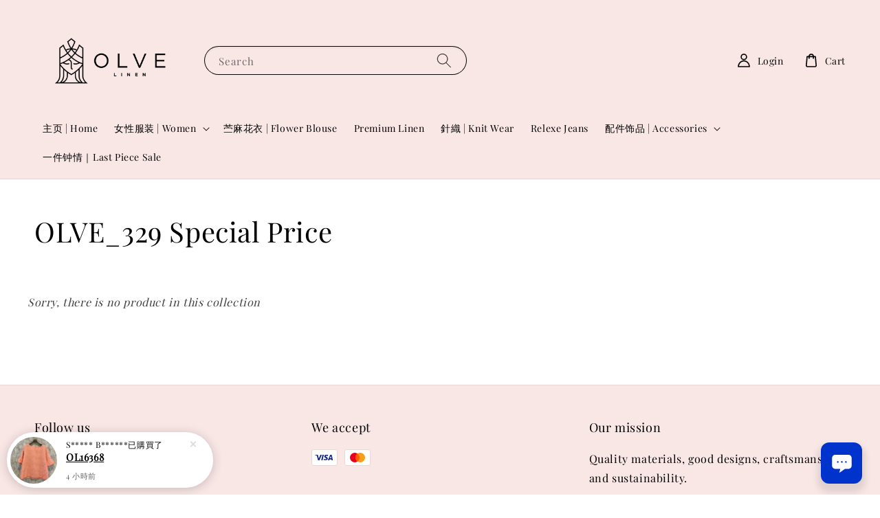

--- FILE ---
content_type: application/javascript; charset=UTF-8
request_url: https://apps.easystore.co/sales-pop/script.js?shop=tomskhoo.easy.co
body_size: 39745
content:

  $(document).ready(function() {
    console.log('Sales Pop script loaded');

    // Build CSS CDN
    (function(d, s, l) {
      var tag, ftag = d.getElementsByTagName(s)[0];
      var link = d.createElement(l);
      link.rel = 'stylesheet';
      link.type = 'text/css';
      link.href = 'https://apps.easystore.co/assets/css/sales-pop/main.css';
      ftag.parentNode.insertBefore(link, ftag);
    }(document, 'script', 'link'));

    var lang = 2;
    tt = {
      someone: 'Someone',
      purchased: ' just purchased ',
      time_ago: ' ago',
      people: ' people',
      viewing: ' are viewing ',
      viewing_this: ' are viewing this product.',
      quantity_left_1: 'Only ',
      quantity_left_2: ' items left',
      hurry_up: ', Hurry up!',
      last_24_hours_message: 'in last 24 hours',
      total: 'Total',
      times_added_to_cart: 'times added to cart',
      times_purchased: 'times purchased in order'

    };
    tt_time = ['year', 'month', 'day', 'hour', 'minute', 'second'];

    if (lang != 1) {
      // zh_TW
      tt = {
        someone: '有人',
        purchased: '已購買了',
        time_ago: '前',
        people: '人',
        viewing: '正在瀏覽',
        viewing_this: '正在瀏覽這產品',
        quantity_left_1: '僅剩下',
        quantity_left_2: '件商品',
        hurry_up: '，請別錯過！',
        last_24_hours_message: '在 24 小時內',
        total: '總共',
        times_added_to_cart: '次, 加入購物車',
        times_purchased: '次, 購買了此商品'
      }
      tt_time = ['年', '月', '天', '小時', '分鐘', '秒']
    }

    var pathname = window.location.pathname

    var pairs = document.cookie.split(";"),
      cookies = {};

    for (var i = 0; i < pairs.length; i++) {
      var pair = pairs[i].split("=");
      cookies[(pair[0] + "").trim()] = unescape(pair[1]);
    }

    var fetch_stock_alert_pop = cookies[" _es_apps_stock_alert_pop"] == undefined ? true : false // Sales pop

    if ((pathname == '/' ||
        pathname.indexOf('/collections/') > -1)) {
      var storage_data = sessionStorage.getItem('_es_apps_sales_pop')
      storage_data = JSON.parse(storage_data)

      if (storage_data != undefined && storage_data != null) {
        if (storage_data.data) {
          var created_duration = (new Date().getTime() - storage_data.created_at) / 1000

          if (created_duration < 60 * 60) {
            loopSalesPopUI(storage_data.data)
          } else {
            get_display_data()
          }
        } else {
          get_display_data()
        }
      } else {
        get_display_data()
      }
    }

    function get_display_data() {
      var empty = {
        orders: [],
        products: [],
        last_5_minutes_added: []
      };
      var data = {"orders":[{"image_url":"https:\/\/cdn.store-assets.com\/s\/262222\/i\/97708020.jpeg","updated_at":1768749825,"product_name":"OL16368","variant_name":"Pink, XL","product_handle":"ol16368","customer_last_name":"B******","customer_first_name":"S*****"},{"image_url":"https:\/\/cdn.store-assets.com\/s\/262222\/i\/95587375.jpeg","updated_at":1768749766,"product_name":"OL15381","variant_name":"Pink, M","product_handle":"ol-628","customer_last_name":"C****","customer_first_name":"C********"},{"image_url":"https:\/\/cdn.store-assets.com\/s\/262222\/i\/98363207.jpeg","updated_at":1768749708,"product_name":"OL16694","variant_name":"Yellow","product_handle":"ol16694","customer_last_name":null,"customer_first_name":"E*********"},{"image_url":"https:\/\/cdn.store-assets.com\/s\/262222\/i\/98394882.jpeg","updated_at":1768749647,"product_name":"OL16686","variant_name":"Green","product_handle":"ol16686","customer_last_name":"T**","customer_first_name":"K*****"},{"image_url":"https:\/\/cdn.store-assets.com\/s\/262222\/i\/97708018.jpeg","updated_at":1768749593,"product_name":"OL16368","variant_name":"White, L","product_handle":"ol16368","customer_last_name":"C***","customer_first_name":"M*****"},{"image_url":"https:\/\/cdn.store-assets.com\/s\/262222\/i\/97706784.jpeg","updated_at":1768748658,"product_name":"OL16365","variant_name":"Black, M","product_handle":"ol16365","customer_last_name":"C***","customer_first_name":"C*****"},{"image_url":"https:\/\/cdn.store-assets.com\/s\/262222\/i\/98388787.jpeg","updated_at":1768748587,"product_name":"OL16688","variant_name":"Black","product_handle":"ol16688","customer_last_name":"K**","customer_first_name":"C*****"},{"image_url":"https:\/\/cdn.store-assets.com\/s\/262222\/i\/98288555.jpeg","updated_at":1768748328,"product_name":"OL16619","variant_name":"Yellow, L","product_handle":"ol16619","customer_last_name":"L**","customer_first_name":"M****"},{"image_url":"https:\/\/cdn.store-assets.com\/s\/262222\/i\/98393958.jpeg","updated_at":1768748232,"product_name":"OL16702","variant_name":"White, L","product_handle":"ol16702","customer_last_name":"S****","customer_first_name":"S****"},{"image_url":"https:\/\/cdn.store-assets.com\/s\/262222\/i\/98335518.jpeg","updated_at":1768748174,"product_name":"OL16643","variant_name":"Blue","product_handle":"ol16643","customer_last_name":"C****","customer_first_name":"S******"},{"image_url":"https:\/\/cdn.store-assets.com\/s\/262222\/i\/96982525.jpeg","updated_at":1768748118,"product_name":"OL16015","variant_name":"Purple, L","product_handle":"ol16015","customer_last_name":null,"customer_first_name":"C***********"},{"image_url":"https:\/\/cdn.store-assets.com\/s\/262222\/i\/97969298.jpeg","updated_at":1768748042,"product_name":"OL16500","variant_name":"Grey Set, XXL","product_handle":"ol16500","customer_last_name":"H******","customer_first_name":"C***"},{"image_url":"https:\/\/cdn.store-assets.com\/s\/262222\/i\/97708018.jpeg","updated_at":1768747997,"product_name":"OL16368","variant_name":"White, XXL","product_handle":"ol16368","customer_last_name":"O**","customer_first_name":"S*******"},{"image_url":"https:\/\/cdn.store-assets.com\/s\/262222\/i\/90162513.jpeg","updated_at":1768747931,"product_name":"OL13998","variant_name":"Pink","product_handle":"ol13998","customer_last_name":"C********","customer_first_name":"X***"},{"image_url":"https:\/\/cdn.store-assets.com\/s\/262222\/i\/96683516.jpeg","updated_at":1768747897,"product_name":"OL15858","variant_name":"Light Grey, L","product_handle":"ol15858","customer_last_name":"C**","customer_first_name":"C**"},{"image_url":"https:\/\/cdn.store-assets.com\/s\/262222\/i\/98288556.jpeg","updated_at":1768747815,"product_name":"OL16619","variant_name":"Purple, XL","product_handle":"ol16619","customer_last_name":"P******","customer_first_name":"S**"},{"image_url":"https:\/\/cdn.store-assets.com\/s\/262222\/i\/97708116.jpeg","updated_at":1768747755,"product_name":"OL16367","variant_name":"Purple","product_handle":"ol16367","customer_last_name":"O**","customer_first_name":"Y***"},{"image_url":"https:\/\/cdn.store-assets.com\/s\/262222\/i\/98202116.jpeg","updated_at":1768747678,"product_name":"OL16609","variant_name":"White, L","product_handle":"ol16609","customer_last_name":"(******","customer_first_name":"I********"},{"image_url":"https:\/\/cdn.store-assets.com\/s\/262222\/i\/97708114.jpeg","updated_at":1768747602,"product_name":"OL16367","variant_name":"White","product_handle":"ol16367","customer_last_name":"W***","customer_first_name":"J*****"},{"image_url":"https:\/\/cdn.store-assets.com\/s\/262222\/i\/97487024.jpeg","updated_at":1768747525,"product_name":"OL16289","variant_name":"White, M","product_handle":"ol16289","customer_last_name":null,"customer_first_name":"W*************"}],"products":[{"image_url":"https:\/\/cdn.store-assets.com\/s\/262222\/i\/98178939.jpeg","product_name":"OL16591","product_handle":"ol16591"},{"image_url":"https:\/\/cdn.store-assets.com\/s\/262222\/i\/98062893.jpeg","product_name":"OL16545","product_handle":"ol16545"},{"image_url":"https:\/\/cdn.store-assets.com\/s\/262222\/i\/98348387.jpeg","product_name":"OL16679","product_handle":"ol16679"},{"image_url":"https:\/\/cdn.store-assets.com\/s\/262222\/i\/98290134.jpeg","product_name":"OL16618","product_handle":"ol16618"},{"image_url":"https:\/\/cdn.store-assets.com\/s\/262222\/i\/98071397.jpeg","product_name":"OL16560","product_handle":"ol16560"},{"image_url":"https:\/\/cdn.store-assets.com\/s\/262222\/i\/97972651.jpeg","product_name":"OL16501","product_handle":"ol16501"},{"image_url":"https:\/\/cdn.store-assets.com\/s\/262222\/i\/98067851.jpeg","product_name":"OL16565","product_handle":"ol16565"},{"image_url":"https:\/\/cdn.store-assets.com\/s\/262222\/i\/97925665.jpeg","product_name":"OL16493","product_handle":"ol16493"},{"image_url":"https:\/\/cdn.store-assets.com\/s\/262222\/i\/97978926.jpeg","product_name":"OL16508","product_handle":"ol16508"},{"image_url":"https:\/\/cdn.store-assets.com\/s\/262222\/i\/98068086.jpeg","product_name":"OL16555","product_handle":"ol16555"},{"image_url":"https:\/\/cdn.store-assets.com\/s\/262222\/i\/98175451.jpeg","product_name":"OL16584","product_handle":"ol16584"},{"image_url":"https:\/\/cdn.store-assets.com\/s\/262222\/i\/98068377.jpeg","product_name":"OL16563","product_handle":"ol16563"},{"image_url":"https:\/\/cdn.store-assets.com\/s\/262222\/i\/98348156.jpeg","product_name":"OL16632","product_handle":"ol16632"},{"image_url":"https:\/\/cdn.store-assets.com\/s\/262222\/i\/98061550.jpeg","product_name":"OL16544","product_handle":"ol16544"},{"image_url":"https:\/\/cdn.store-assets.com\/s\/262222\/i\/98214720.png","product_name":"OL16601","product_handle":"ol16601"},{"image_url":"https:\/\/cdn.store-assets.com\/s\/262222\/i\/98215262.png","product_name":"OL16602","product_handle":"ol16602"},{"image_url":"https:\/\/cdn.store-assets.com\/s\/262222\/i\/97978917.jpeg","product_name":"OL16513","product_handle":"ol-722"},{"image_url":"https:\/\/cdn.store-assets.com\/s\/262222\/i\/98130032.jpeg","product_name":"OL16581","product_handle":"ol16581"},{"image_url":"https:\/\/cdn.store-assets.com\/s\/262222\/i\/98067315.jpeg","product_name":"OL16541","product_handle":"ol16541"},{"image_url":"https:\/\/cdn.store-assets.com\/s\/262222\/i\/98216295.png","product_name":"OL16606","product_handle":"ol16606"}],"last_5_minutes_added":[{"id":"15124505","image_url":"https:\/\/cdn.store-assets.com\/s\/262222\/i\/95933042.jpeg","updated_at":1766560389,"product_name":"OL15493","product_handle":"\/products\/ol15493","customer_last_name":"K***","customer_first_name":"E*********"},{"id":"15124505","image_url":"https:\/\/cdn.store-assets.com\/s\/262222\/i\/95933042.jpeg","updated_at":1766560402,"product_name":"OL15493","product_handle":"\/products\/ol15493","customer_last_name":"K***","customer_first_name":"E*********"},{"id":"15124505","image_url":"https:\/\/cdn.store-assets.com\/s\/262222\/i\/95933042.jpeg","updated_at":1766560433,"product_name":"OL15493","product_handle":"\/products\/ol15493","customer_last_name":"K***","customer_first_name":"E*********"},{"id":"15116308","image_url":"https:\/\/cdn.store-assets.com\/s\/262222\/i\/95853721.jpeg","updated_at":1766560632,"product_name":"OL15466","product_handle":"\/products\/ol15466","customer_last_name":"K***","customer_first_name":"E*********"},{"id":"14986521","image_url":"https:\/\/cdn.store-assets.com\/s\/262222\/i\/94715954.jpeg","updated_at":1766560832,"product_name":"OL15160","product_handle":"\/products\/ol15160","customer_last_name":"K***","customer_first_name":"E*********"},{"id":"14986521","image_url":"https:\/\/cdn.store-assets.com\/s\/262222\/i\/94715954.jpeg","updated_at":1766560868,"product_name":"OL15160","product_handle":"\/products\/ol15160","customer_last_name":"K***","customer_first_name":"E*********"},{"id":"14986521","image_url":"https:\/\/cdn.store-assets.com\/s\/262222\/i\/94715954.jpeg","updated_at":1766560876,"product_name":"OL15160","product_handle":"\/products\/ol15160","customer_last_name":"K***","customer_first_name":"E*********"},{"id":"11839796","image_url":"https:\/\/cdn.store-assets.com\/s\/262222\/i\/76907198.jpeg","updated_at":1766595827,"product_name":"OL9899","product_handle":"\/products\/ol9899","customer_last_name":"T**","customer_first_name":"S******"},{"id":"15240819","image_url":"https:\/\/cdn.store-assets.com\/s\/262222\/i\/96813228.jpeg","updated_at":1766601415,"product_name":"OL15881","product_handle":"\/products\/ol15881","customer_last_name":"T**","customer_first_name":"S******"},{"id":"15344355","image_url":"https:\/\/cdn.store-assets.com\/s\/262222\/i\/97443712.jpeg","updated_at":1766682643,"product_name":"OL16263","product_handle":"\/products\/ol-704","customer_last_name":null,"customer_first_name":"E*********"},{"id":"15344355","image_url":"https:\/\/cdn.store-assets.com\/s\/262222\/i\/97443712.jpeg","updated_at":1766682668,"product_name":"OL16263","product_handle":"\/products\/ol-704","customer_last_name":null,"customer_first_name":"E*********"},{"id":"15350774","image_url":"https:\/\/cdn.store-assets.com\/s\/262222\/i\/97459503.jpeg","updated_at":1766682744,"product_name":"OL16219","product_handle":"\/products\/ol16219","customer_last_name":null,"customer_first_name":"E*********"},{"id":"14991683","image_url":"https:\/\/cdn.store-assets.com\/s\/262222\/i\/94757081.jpeg","updated_at":1766683443,"product_name":"OL15169","product_handle":"\/products\/ol15169","customer_last_name":null,"customer_first_name":"E*********"},{"id":"5226150","image_url":"https:\/\/cdn.store-assets.com\/s\/262222\/i\/24974694.jpg","updated_at":1766811313,"product_name":"OL3326","product_handle":"\/products\/ol3326","customer_last_name":null,"customer_first_name":"L****"},{"id":"12251255","image_url":"https:\/\/cdn.store-assets.com\/s\/262222\/i\/75076968.jpeg","updated_at":1766811472,"product_name":"OL10602","product_handle":"\/products\/ol10602","customer_last_name":null,"customer_first_name":"L****"},{"id":"15386044","image_url":"https:\/\/cdn.store-assets.com\/s\/262222\/i\/97709320.jpeg","updated_at":1767409571,"product_name":"OL16382","product_handle":"\/products\/ol16382","customer_last_name":"L****","customer_first_name":"A****"},{"id":"15227105","image_url":"https:\/\/cdn.store-assets.com\/s\/262222\/i\/96676122.jpeg","updated_at":1767427702,"product_name":"OL15827","product_handle":"\/products\/ol15827","customer_last_name":null,"customer_first_name":null},{"id":"15386102","image_url":"https:\/\/cdn.store-assets.com\/s\/262222\/i\/97711689.jpeg","updated_at":1767497058,"product_name":"OL16383","product_handle":"\/products\/ol16383","customer_last_name":"K***","customer_first_name":"E*********"},{"id":"15254415","image_url":"https:\/\/cdn.store-assets.com\/s\/262222\/i\/96827237.jpeg","updated_at":1767532085,"product_name":"OL15921 Lycra","product_handle":"\/products\/ol-lycra-","customer_last_name":"C****","customer_first_name":"D*****"},{"id":"14767221","image_url":"https:\/\/cdn.store-assets.com\/s\/262222\/i\/93225932.png","updated_at":1767534471,"product_name":"OL14836","product_handle":"\/products\/ol14836","customer_last_name":"C****","customer_first_name":"D*****"},{"id":"14767221","image_url":"https:\/\/cdn.store-assets.com\/s\/262222\/i\/93225932.png","updated_at":1767536293,"product_name":"OL14836","product_handle":"\/products\/ol14836","customer_last_name":"C****","customer_first_name":"D*****"},{"id":"14055628","image_url":"https:\/\/cdn.store-assets.com\/s\/262222\/i\/88478061.jpeg","updated_at":1767536628,"product_name":"OL13526","product_handle":"\/products\/ol13526","customer_last_name":"C****","customer_first_name":"D*****"},{"id":"5444627","image_url":"https:\/\/cdn.store-assets.com\/s\/262222\/i\/29952838.jpg","updated_at":1767577247,"product_name":"OL3614","product_handle":"\/products\/ol3614","customer_last_name":null,"customer_first_name":"S********"},{"id":"14001189","image_url":"https:\/\/cdn.store-assets.com\/s\/262222\/i\/88224176.jpeg","updated_at":1767577881,"product_name":"OL13384","product_handle":"\/products\/ol-369","customer_last_name":null,"customer_first_name":"S********"},{"id":"15369226","image_url":"https:\/\/cdn.store-assets.com\/s\/262222\/i\/97588642.jpeg","updated_at":1767625235,"product_name":"OL16310","product_handle":"\/products\/ol16310","customer_last_name":"L****","customer_first_name":"A****"},{"id":"15369226","image_url":"https:\/\/cdn.store-assets.com\/s\/262222\/i\/97588642.jpeg","updated_at":1767625241,"product_name":"OL16310","product_handle":"\/products\/ol16310","customer_last_name":"L****","customer_first_name":"A****"},{"id":"15367148","image_url":"https:\/\/cdn.store-assets.com\/s\/262222\/i\/97588802.jpeg","updated_at":1767625303,"product_name":"OL16309","product_handle":"\/products\/ol16309","customer_last_name":"L****","customer_first_name":"A****"},{"id":"15315116","image_url":"https:\/\/cdn.store-assets.com\/s\/262222\/i\/97268697.jpeg","updated_at":1767625470,"product_name":"OL16097","product_handle":"\/products\/ol16097","customer_last_name":"L****","customer_first_name":"A****"},{"id":"15312839","image_url":"https:\/\/cdn.store-assets.com\/s\/262222\/i\/97179877.jpeg","updated_at":1767625508,"product_name":"OL16084","product_handle":"\/products\/ol16084","customer_last_name":"L****","customer_first_name":"A****"},{"id":"15243051","image_url":"https:\/\/cdn.store-assets.com\/s\/262222\/i\/96945409.jpeg","updated_at":1767707272,"product_name":"OL15869","product_handle":"\/products\/ol15869","customer_last_name":null,"customer_first_name":"L***********"},{"id":"15239908","image_url":"https:\/\/cdn.store-assets.com\/s\/262222\/i\/96818566.jpeg","updated_at":1767707367,"product_name":"OL15871","product_handle":"\/products\/ol15871","customer_last_name":null,"customer_first_name":"L***********"},{"id":"15158381","image_url":"https:\/\/cdn.store-assets.com\/s\/262222\/i\/96222699.jpeg","updated_at":1767707587,"product_name":"OL15560","product_handle":"\/products\/ol15560","customer_last_name":null,"customer_first_name":"L***********"},{"id":"15155765","image_url":"https:\/\/cdn.store-assets.com\/s\/262222\/i\/96174058.jpeg","updated_at":1767707674,"product_name":"OL15559","product_handle":"\/products\/ol15559","customer_last_name":null,"customer_first_name":"L***********"},{"id":"14910041","image_url":"https:\/\/cdn.store-assets.com\/s\/262222\/i\/94318065.jpeg","updated_at":1767707714,"product_name":"OL15032","product_handle":"\/products\/ol15032","customer_last_name":null,"customer_first_name":"L***********"},{"id":"14909712","image_url":"https:\/\/cdn.store-assets.com\/s\/262222\/i\/94317794.jpeg","updated_at":1767707802,"product_name":"OL15031","product_handle":"\/products\/ol15031","customer_last_name":null,"customer_first_name":"L***********"},{"id":"15361483","image_url":"https:\/\/cdn.store-assets.com\/s\/262222\/i\/97520576.jpeg","updated_at":1767708046,"product_name":"OL16301","product_handle":"\/products\/ol16301","customer_last_name":null,"customer_first_name":"L***********"},{"id":"15267795","image_url":"https:\/\/cdn.store-assets.com\/s\/262222\/i\/96939661.jpeg","updated_at":1767708367,"product_name":"OL15980","product_handle":"\/products\/ol15980","customer_last_name":null,"customer_first_name":"L***********"},{"id":"15136899","image_url":"https:\/\/cdn.store-assets.com\/s\/262222\/i\/96028984.jpeg","updated_at":1767708858,"product_name":"OL15528","product_handle":"\/products\/ol15528","customer_last_name":null,"customer_first_name":"L***********"},{"id":"15136700","image_url":"https:\/\/cdn.store-assets.com\/s\/262222\/i\/96029396.jpeg","updated_at":1767708928,"product_name":"OL15531","product_handle":"\/products\/ol15531","customer_last_name":null,"customer_first_name":"L***********"},{"id":"15136436","image_url":"https:\/\/cdn.store-assets.com\/s\/262222\/i\/96029533.jpeg","updated_at":1767709008,"product_name":"OL15532","product_handle":"\/products\/ol15532","customer_last_name":null,"customer_first_name":"L***********"},{"id":"15141570","image_url":"https:\/\/cdn.store-assets.com\/s\/262222\/i\/96048173.jpeg","updated_at":1767709077,"product_name":"OL15523","product_handle":"\/products\/ol15523","customer_last_name":null,"customer_first_name":"L***********"},{"id":"15141868","image_url":"https:\/\/cdn.store-assets.com\/s\/262222\/i\/96051978.jpeg","updated_at":1767709472,"product_name":"OL15541","product_handle":"\/products\/ol15541","customer_last_name":null,"customer_first_name":"L***********"},{"id":"14168634","image_url":"https:\/\/cdn.store-assets.com\/s\/262222\/i\/89084902.jpeg","updated_at":1767738150,"product_name":"JK023","product_handle":"\/products\/jk023","customer_last_name":"L****","customer_first_name":"A****"},{"id":"14168634","image_url":"https:\/\/cdn.store-assets.com\/s\/262222\/i\/89084902.jpeg","updated_at":1767738158,"product_name":"JK023","product_handle":"\/products\/jk023","customer_last_name":"L****","customer_first_name":"A****"},{"id":"15410441","image_url":"https:\/\/cdn.store-assets.com\/s\/262222\/i\/97892592.jpeg","updated_at":1767933292,"product_name":"OL16444","product_handle":"\/products\/ol16444","customer_last_name":"G**","customer_first_name":"I********"},{"id":"15410441","image_url":"https:\/\/cdn.store-assets.com\/s\/262222\/i\/97892592.jpeg","updated_at":1767933301,"product_name":"OL16444","product_handle":"\/products\/ol16444","customer_last_name":"G**","customer_first_name":"I********"},{"id":"14547146","image_url":"https:\/\/cdn.store-assets.com\/s\/262222\/i\/91664373.jpeg","updated_at":1768391910,"product_name":"OL14457","product_handle":"\/products\/ol-472","customer_last_name":null,"customer_first_name":"W**********"},{"id":"11632513","image_url":"https:\/\/cdn.store-assets.com\/s\/262222\/i\/76907951.jpeg","updated_at":1768393175,"product_name":"OL9606 Premium Ramie Top Blue","product_handle":"\/products\/ol9606","customer_last_name":null,"customer_first_name":"W**********"},{"id":"11942434","image_url":"https:\/\/cdn.store-assets.com\/s\/262222\/i\/72882239.jpeg","updated_at":1768554709,"product_name":"OL10148","product_handle":"\/products\/ol10148","customer_last_name":null,"customer_first_name":"S*****************"},{"id":"10258244","image_url":"https:\/\/cdn.store-assets.com\/s\/262222\/i\/60824373.jpeg","updated_at":1768653283,"product_name":"OL7937","product_handle":"\/products\/ol7937","customer_last_name":null,"customer_first_name":"T****************"}],"product_last_sync_at":"2026-01-18T03:47:08.909957Z"};

      var display_data = [];
      const currentTimeInSeconds = Math.floor(Date.now() / 1000);
      const twentyFourHoursInSeconds = 24 * 60 * 60;
      for (let
          i = 0; i < data.orders.length; i++) {
        if (data.orders[i].product_name !== null && data.orders[i].product_handle !==
          null) {
          data.orders[i] = {
            ...data.orders[i],
            display_mode: "order_pop"
          };
          display_data.push(data.orders[i]);
        }
      }
      if (data.last_5_minutes_added && data.last_5_minutes_added.length > 0) {
        data.last_5_minutes_added = data.last_5_minutes_added.filter(item => {
          return (currentTimeInSeconds - item.updated_at) <= twentyFourHoursInSeconds;
        });
      }
      for (let i = 0; i <
        data.last_5_minutes_added.length; i++) {
        if (data.last_5_minutes_added[i].product_name !== null) {
          data.last_5_minutes_added[i] = {
            ...data.last_5_minutes_added[i],
            display_mode: "cart_pop"
          };
          display_data.push(data.last_5_minutes_added[i]);
        }
      }
      display_data.sort(function(a, b) {
        return b.updated_at -
          a.updated_at
      });
      for (let i = 0; i < data.products.length; i++) {
        if (data.products[i].product_name !== null &&
          data.products[i].product_handle !== null) {
          data.products[i] = {
            ...data.products[i],
            display_mode: "view_pop"
          };
          display_data.push(data.products[i]);
        }
      }
      if (display_data.length > 0) {
        var store_data = {
          'created_at': new Date().getTime(),
          'data': display_data
        }

        sessionStorage.setItem('_es_apps_sales_pop', JSON.stringify(store_data))
        loopSalesPopUI(display_data)

      }
    }

    function loopSalesPopUI(display_data) {
      let map = new Map();
      let mapPurchased = new Map();

      for (let i = 0; i < display_data.length; i++) {
        let productName = display_data[i].product_name;
        if (display_data[i].display_mode == "order_pop") {
          if (map.has(productName)) {
            map.set(productName,
              map.get(productName) + 1);
          } else {
            map.set(productName, 1);
          }
        }
      }
      for (let i = 0; i < display_data.length; i++) {
        let productName = display_data[i].product_name;
        if (display_data[i].display_mode == "cart_pop") {
          if (map.has(productName)) {
            map.set(productName, map.get(productName) + 1);
          } else {
            map.set(productName, 1);
          }
        }
      }
      if (display_data.length > 0) {
        buildHTML()
        displayPopUI(display_data[0], map, mapPurchased)

        var milliseconds = 4 * 1000;

        if (display_data.length > 1) {
          var i = 0

          window.esAppsSalesPopInterval = setInterval(function() {
            i++

            if (i < display_data.length) {
              displayPopUI(display_data[i], map, mapPurchased)
            } else {
              displayPopUI(display_data[0], map, mapPurchased)
              i = 0
            }
          }, 5200 + milliseconds);
        }
      }
    }

    function displayPopUI(data, map2, map3) {

      let map = new Map(map2);
      let mapPurchased = new Map(map3);

      var sales_pop_el = document.getElementById("es-sales_pop__apps"),
        sales_pop_el_wrapper = document.getElementById("es-sales_pop__apps_wrapper"),
        sales_pop_img = document.getElementById("es-sales_pop-img"),
        sales_pop_content_wrapper = document.getElementById("es-sales_pop-content-wrapper"),
        sales_pop_img_link = document.getElementById("es-sales_pop-img-link"),
        sales_pop_sentence = document.getElementById("es-sales_pop-detail_sentence"),
        sales_pop_moment = document.getElementById("es-sales_pop-detail_moment"),
        sales_pop_close = document.getElementById("es-sales_pop-close-toggle");

      sales_pop_img.setAttribute('src', data.image_url != null ? data.image_url :
        '/assets/images/products/no_image.png')
      sales_pop_sentence.className = ''
      sales_pop_moment.innerHTML = ''
      sales_pop_content_wrapper.classList.remove("es-low-stock-alert-pop")

      if (data.product_handle != null && data.product_handle != undefined) {
        sales_pop_img_link.setAttribute('href', '/products/' + data.product_handle)
      }

      if (data.display_mode == 'order_pop' || data.display_mode == "view_pop" || data.display_mode == "cart_pop") {
        sales_pop_close.setAttribute('onclick', 'window.esAppsHideSalesPop("_es_apps_sales_pop")')

        if (data.display_mode == 'order_pop') {
          var popularPurchasedProduct = mapPurchased.has(data.product_name) ? mapPurchased.get(data.product_name) :
            0;
          if (popularPurchasedProduct < 25) {
            var customer_name = handle_customer_name(data.customer_first_name,
                data.customer_last_name),
              today_timestamp = Math.ceil(new Date().getTime() / 1000),
              moment_parse_second = today_timestamp - data.updated_at,
              moment_parse = timeSince(moment_parse_second);
            sales_pop_moment.innerHTML = moment_parse + tt.time_ago;
            sales_pop_sentence.innerHTML = "<span>" + customer_name + "</span>" + tt.purchased +
              "<a href='/products/" + data.product_handle + "' id='es-sales_pop-detail_product'>" + data
              .product_name + "</a>";
          } else {

            sales_pop_moment.innerHTML = tt.last_24_hours_message;
            sales_pop_sentence.innerHTML = tt.total + "<span class='es-sales-view_pop'>" + popularPurchasedProduct +
              "</span>" +
              tt.times_purchased + "<a href='/products/" + data.product_handle +
              "' id='es-sales_pop-detail_product'>" + data.product_name + "</a>";

          }

        } else if (data.display_mode == 'cart_pop') {
          var popularProductTimes = map.has(data.product_name) ? map.get(data.product_name) : 0;

          if (popularProductTimes < 25) {
            today_timestamp = Math.ceil(new Date().getTime() / 1000),
              moment_parse_second = today_timestamp - data.updated_at, moment_parse = timeSince(
                moment_parse_second);
            var
              customer_name = handle_customer_name(data.customer_first_name, data.customer_last_name);
            var
              addedToCartMessage = " added to cart<a href=' " + data.product_handle +
              " ' id='es-sales_pop-detail_product'>" + data.product_name;

            var displayTime = (moment_parse_second < 60) ? ' Just now' : moment_parse + tt.time_ago;
            sales_pop_moment.innerHTML = displayTime;
            sales_pop_sentence.innerHTML = "<span>" + customer_name +
              "</span>" + addedToCartMessage;
          } else {
            sales_pop_moment.innerHTML = tt.last_24_hours_message;
            sales_pop_sentence.innerHTML = tt.total + "<span class='es-sales-view_pop'>" + popularProductTimes +
              "</span>" + tt.times_added_to_cart +
              "<a href='/products/" + data.product_handle +
              "' id='es-sales_pop-detail_product'>" +
              data.product_name + "</a>";
          }
        } else {
          // View pop
          if (data.product_name != null && data.product_name != undefined) {
            // Home page
            sales_pop_sentence.innerHTML = "<span class='es-sales-view_pop'>" + (Math.floor(Math.random() * 51) +
                20) + tt.people + "</span>" + tt.viewing + "<a href='/products/" + data.product_handle +
              "' id='es-sales_pop-detail_product'>" + data.product_name + "</a>"

          } else {
            // Product page
            sales_pop_sentence.classList.add("es-sales-pop-view_only")
            sales_pop_close.setAttribute('onclick', 'window.esAppsHideSalesPop("_es_apps_stock_alert_pop")')
            sales_pop_sentence.innerHTML = "<span class='es-sales-view_pop'>" + (Math.floor(Math.random() * 51) +
              20) + tt.people + "</span>" + tt.viewing_this
          }
        }

      } else {
        sales_pop_content_wrapper.classList.add("es-low-stock-alert-pop")
        sales_pop_close.setAttribute('onclick', 'window.esAppsHideSalesPop("_es_apps_stock_alert_pop")')

        if (data.variant_name != null) {
          sales_pop_sentence.innerHTML = "<b>" + data.product_name + " - " + data.variant_name + "</b><span>" +
            tt.quantity_left_1 + data.quantity + tt.quantity_left_2 + "</span>" + tt.hurry_up
        } else {
          sales_pop_sentence.innerHTML = "<b>" + data.product_name + "</b><span>" + tt.quantity_left_1 +
            data.quantity + tt.quantity_left_2 + "</span>" + tt.hurry_up
        }

      }

      setTimeout(function() {
        sales_pop_el_wrapper.classList.add("es-sales_show")
      }, 200);
      setTimeout(function() {
        sales_pop_el_wrapper.classList.remove("es-sales_show")
      }, 5000);
    }

    function handle_customer_name(first_name, last_name) {
      var customer_name = "";

      if ((first_name == null && last_name == null) || (first_name == '' && last_name == '')) {
        customer_name = tt.someone;
      } else {
        var pattern = new RegExp("^[\u4E00-\uFA29]*$"); // Chinese character range

        if (pattern.test(first_name) || pattern.test(last_name)) {
          if (last_name == null) {
            customer_name = first_name[0] + "***";
          } else {
            customer_name = last_name[0] + "***";
          }

        } else {
          if (last_name == null) {
            customer_name = censor_name(first_name);
          } else {
            customer_name = censor_name(first_name) + " " + last_name;
          }
        }
      }

      return customer_name;

    }


    function buildHTML() {
      if (document.body) {
        document.body.insertAdjacentHTML('beforeend',
          '<div id="es-sales_pop__apps"><div class="es-sales_pop-vertical-control"><div id="es-sales_pop__apps_wrapper" class="es-sales_pop-wrapper"><div id="es-sales_pop-content-wrapper" class="es-sales_pop-content-wrapper"><a href="#product_link" id="es-sales_pop-img-link" class="es-sales_pop-img-wrapper"><img id="es-sales_pop-img" class="es-sales_pop-img"/></a> <div class="es-sales_pop-detail-wrapper"> <div id="es-sales_pop-detail_sentence"></div> <div id="es-sales_pop-detail_moment"></div> </div> <div id="es-sales_pop-close-toggle" onclick="window.esAppsHideSalesPop()"><div class="es-sales_pop-close-icon"></div></div> </div></div></div></div>'
        );

        var sales_pop_el = document.getElementById("es-sales_pop__apps"),
          sales_pop_position = 'es-sales_pop_bottom_left';

        switch (1) {
          case 1:
            sales_pop_position = 'es-sales_pop_bottom_left';
            break;
          case 2:
            sales_pop_position = 'es-sales_pop_bottom_right';
            break;
          case 3:
            sales_pop_position = 'es-sales_pop_top_left';
            break;
          default:
            sales_pop_position = 'es-sales_pop_top_right';
        }

        sales_pop_el.classList.add(sales_pop_position);
        setTimeout(function() {
          sales_pop_el.classList.add("es-sales_pop_built");
        }, 100);



        const salesPopShape = "rounded_square";

        const salesPopContentWrapper = document.querySelector('#es-sales_pop__apps .es-sales_pop-content-wrapper');
        const salesPopImage = document.querySelector('#es-sales_pop__apps .es-sales_pop-img-wrapper');
        const salesCloseToggle = document.querySelector('#es-sales_pop__apps #es-sales_pop-close-toggle')

        if (salesPopShape === 'square') {
          salesPopContentWrapper.style.borderRadius = '10px';
          salesPopImage.style.borderRadius = '10px';
          salesCloseToggle.style.top = '0px';
          salesCloseToggle.style.right = '0px';
        } else {
          salesPopContentWrapper.style.borderRadius = '74px';
          salesPopImage.style.borderRadius = '50%';
          salesCloseToggle.style.top = '8px';
          salesCloseToggle.style.right = '20px';
        }
      }
    }


    window.esAppsHideSalesPop = function hideSalesPop(name) {
      clearInterval(window.esAppsSalesPopInterval);
      document.getElementById("es-sales_pop__apps_wrapper").classList.remove("es-sales_show");

      if (name == '_es_apps_sales_pop') {
        sessionStorage.setItem(name, false);
      } else {
        createCookie(name, false)
      }
    }


    function createCookie(name, value) {
      var domain = window.location.hostname
      document.cookie = name + "=" + value + ";domain=" + domain + ";path=/;";
    }


    // Time since function START

    function getDuration(seconds) {
      var DURATION_IN_SECONDS = {
        epochs: ['year', 'month', 'day', 'hour', 'minute', 'second'],
        year: 31536000,
        month: 2592000,
        day: 86400,
        hour: 3600,
        minute: 60,
        second: 1
      };
      var epoch, interval;

      for (var i = 0; i < DURATION_IN_SECONDS.epochs.length; i++) {
        epoch = DURATION_IN_SECONDS.epochs[i];
        interval = Math.floor(seconds / DURATION_IN_SECONDS[epoch]);

        if (interval >= 1) {
          return {
            interval: interval,
            epoch: tt_time[i]
          };
        }
      }

    };


    function timeSince(seconds) {
      var duration = getDuration(seconds);
      var suffix = (duration.interval > 1 || duration.interval === 0) && lang == 1 ? 's' : '';
      return duration.interval + ' ' + duration.epoch + suffix;
    };

    // Time since function END



    function censor_name(first_name) {
      if (!first_name) return "**";

      var first_character = first_name[0];
      var censored_name = first_character + "*".repeat(first_name.length - 1);

      return censored_name;
    }


    // Low stock alert ---------------------------------------------------------------------------------
    if (pathname.indexOf('/products/') > -1 && fetch_stock_alert_pop) {
      var data_string = document.querySelector("[data-addtocart]").dataset.addtocart;
      var product_data = JSON.parse(data_string);

      get_low_stock(product_data);
    }


    async function get_low_stock(data) {
      var product_data = await fetch_product(data.id);

      buildHTML()

      if (product_data.quantity != 0 && 1 >= product_data.quantity) {
        product_data.display_mode = 'alert_pop';
      } else {
        product_data.display_mode = 'view_pop';
      }

      displayPopUI(product_data)
    }


    // Fetch functions ---------------------------------------------------------------------------------
    function fetch_product(product_id) {
      return fetch("/apps/sales-pop/store_products/" + product_id, {
          method: 'get',
          headers: {
            'Accept': 'application/json',
            "Content-Type": "application/json; charset=utf-8",
          }
        })
        .then(response => response.json())
    }

    EasyStore.Event.subscribe('carts/item_added', function(data) {
      var cart = data.cart;
      var items = cart.latest_items;
      var customer_id = cart.customer_id;


      items.forEach(function(product) {
        var itemData = {
          'id': product.product_id,
          'name': decodeHtml(product.product_name),
          'handle': product.url,
          'image': product.img_url,
          'updated_at': product.added_at,
          'customer_id': customer_id,

        };

        try {
          console.log('Fetched product data:', itemData);

          fetch("/apps/sales-pop/get_cart", {
              method: 'POST',
              headers: {
                'Accept': 'application/json',
                'Content-Type': 'application/json'
              },
              body: JSON.stringify(itemData)
            })

            .then(function(response) {
              if (!response.ok) {
                throw new Error('Network response was not ok');
              }
              return response.json();
            })
            .then(function(data) {
              console.log('Item inserted successfully:', data);
            })
            .catch(function(error) {
              console.error('Error inserting item:', error);
            });
        } catch (error) {
          console.error('Error fetching product data:', error);
        }

      });
      get_display_data();
    });

    function decodeHtml(html) {
      var txt = document.createElement("textarea");
      txt.innerHTML = html;
      return txt.value;
    }

  });



--- FILE ---
content_type: application/javascript; charset=UTF-8
request_url: https://apps.easystore.co/product-filter/script.js?shop=tomskhoo.easy.co
body_size: 24284
content:
(function() {

	let initiate = document.createElement('div');
	initiate.setAttribute("id", "initiator");

	if (document.getElementById('side-wrapper-section')) document.querySelector('#side-wrapper-section').insertAdjacentElement('afterbegin', initiate);
	if (document.getElementById('top-wrapper-section')) document.querySelector('#top-wrapper-section').insertAdjacentElement('afterbegin', initiate);

	// get shop info
	var params = {
		"shop": "tomskhoo.easy.co"
	}

	params['collection_handle'] = decodeURIComponent(window.location.pathname.split("/").pop());
	// get sort
	var sortParams = document.getElementById('SortBy')
	if (sortParams) {
		params['sort'] = sortParams.value
	}
	else {
		params['sort'] = 'featured'	
	}

	// remove pagination extra & 
	if (window.location.search.slice(-11) == "&=undefined") window.history.replaceState({}, '', decodeURIComponent(window.location.search.replace(/&=undefined$/, '')));
	if (window.location.search.slice(-1) == "&") window.history.replaceState({}, '', decodeURIComponent(window.location.search.replace(/&$/, '')));

	// merge params based on url
	if (window.location.search.substr(1)) {
		location.search
		.substr(1)
		.split("&")
		.forEach(function (param, idx) {
			var key_value = param.split("=");
			params[key_value[0]] = key_value[1]
		});
	}

	$.ajax({
		type: "get",
		url: "https://apps.easystore.co/product-filter/product/filters",
		data: params,
		beforeSend: () => {
		},
	})
	.done((response) => {
		console.log('res before',response)

		if (document.getElementById('initiator')) document.getElementById('initiator')
				.innerHTML = `
					<div class="filter-card-css" id="filterDiv">
						<nav id="collection-filter-sidebar" class="collection-filter-sidebar">
							<div id="collectionTags"></div>
							<label for="FilterBy" class="h4">Filter by</label>
							<div id="filterSections"></div>
							<div class="menu-title-container filter-buttons-web">
								<button class="btn btn--secondary" onclick="applyFilters(true)">Reset</button>
								<button class="btn btn-primary" onclick="applyFilters()">Apply</button>
							</div>
							<hr class="filter-button-gap hide" id="filter-button-gap" style="margin-top: 70px;">
						</nav>
					</div>
					<div class="backgroundOverlay hide" id="backgroundOverlay" onclick="closeFilter()"></div>
					<div class="text-right filter-icon-wrapper">
						<span class="filter-btn" id="filter-btn" onclick="openFilter()">
							<span class="filter-icon">
								<svg xmlns="http://www.w3.org/2000/svg" class="icon icon-tabler icon-tabler-filter" width="30" height="30" viewBox="0 0 16 24" stroke-width="1" stroke="#2c3e50" fill="none" stroke-linecap="round" stroke-linejoin="round"><path stroke="none" d="M0 0h24v24H0z" fill="none"/><path d="M5.5 5h13a1 1 0 0 1 .5 1.5l-5 5.5l0 7l-4 -3l0 -4l-5 -5.5a1 1 0 0 1 .5 -1.5" /></svg>
							</span> Filter
						</span>
					</div>
					<div class="backgroundOverlay hide" id="backgroundOverlay" onclick="closeNav()"></div>`;

		var filter_str = ''

		filter_str = buildFilterSections(response)

		if (document.getElementById('filterSections')) document.getElementById('filterSections').innerHTML = filter_str;
	})
	.always((response, status) => {
		updateArrowTransform()
		widenOptionsCheckbox()
		updateSelectedFilters()
		// updateCollectionTag(response) // enhancement
		restructureTopbarSidebar()

		if (response.product_ids) {
			var response_product_ids = [...new Set(response.product_ids)]
		}

		if (response_product_ids) {
			const product_ids_length = response_product_ids.length
			const product_ids_key_length = Object.keys(response_product_ids).length
			console.log(product_ids_length, product_ids_key_length)
			var get_collection_url = location.protocol + '//' + location.host + location.pathname
			var searchParamsString = (new URLSearchParams({
				"product_ids": response_product_ids.join(','),
				"sort": params['sort'] ? params['sort'] : 'featured',
				"limit": response.limit ? response.limit : 24,
				"page": response.page ? response.page : 1
			})).toString();
			if (searchParamsString) get_collection_url += '?' + searchParamsString;
			pageLoad(decodeURIComponent(get_collection_url), product_ids_key_length == 0);

			if (response.product_total < response.limit) {
				let el_pagination = document.querySelector('.pagination-custom');
				if (el_pagination) el_pagination.parentElement.removeChild(el_pagination)
			}

		}
	});
})();

function buildFilterSections(response) {

	var filter_str = ''

	response.filters.forEach((filter) => {

		// filter.attribute.startsWith("collection")
		var filter_attribute = filter.attribute.replace(/[0-9]/g, '')

		if (filter_attribute == "price") {

			filter_str += '<div class="menu-title-container"><label for="'+filter.title+'" class="filter-label" style="display: inline;">'+filter.title+'</label></div>'

			filter_str += '<div class="price-range-filter-edit"><div class="price-range-filter-inputs"><input type="number" id="min_price" name="'+filter.attribute+'" class="price-range-filter-input" placeholder="Min price" value style="text-align: center;">'
			filter_str += '<div class="price-range-filter-line"></div>'
			filter_str += '<input type="number" id="max_price" name="'+filter.attribute+'" class="price-range-filter-input" placeholder="Max price" value style="text-align: center;"></div></div><hr/>'
		}
		else if (filter_attribute == "collection") {

			if (filter.options.length > 0) {

				filter_str += '<div id="'+filter.attribute+'TransformArrowDiv" class="menu-title-container collapse"><label for="'+filter.title+'" class="filter-label" style="display: inline;">'+filter.title+'</label><img class="'+filter_attribute+'TransformArrow filter-arrow collapse" id="'+filter.attribute+'TransformArrow" src="https://i.ibb.co/p2yhtmJ/upload.png" style="max-width: 5%;"></div>'

				filter_str += '<ul class="filter-list-container '+filter_attribute+'Menu" id="'+filter.attribute+'Menu">'

				for (let [collection_key, collection] of Object.entries(filter.options)) {

					filter_str += '<li id="'+collection.id+'&'+filter.attribute+'optionLi"><input type="checkbox" id="checkbox_collection" name="'+filter.attribute+'" value="'+collection.id+'"><span class="input-checkmark"></span> '+collection.name+' ('+collection.total+')</li>';

					if (Array.isArray(collection.children) === false) {

						for (let [child_key, child] of Object.entries(collection.children)) {

							filter_str += '<li id="'+child.id+'&'+filter.attribute+'optionLi">&nbsp;&nbsp;&nbsp;&nbsp;<input type="checkbox" id="checkbox_collection" name="'+filter.attribute+'" value="'+child.id+'"><span class="input-checkmark"></span> '+child.name+' ('+child.total+')</li>';

							if (Array.isArray(child.children) === false) {

								for (let [grandchild_key, grandchild] of Object.entries(child.children)) {

									filter_str += '<li id="'+grandchild.id+'&'+filter.attribute+'optionLi">&nbsp;&nbsp;&nbsp;&nbsp;&nbsp;&nbsp;&nbsp;&nbsp;<input type="checkbox" id="checkbox_collection" name="'+filter.attribute+'" value="'+grandchild.id+'"><span class="input-checkmark"></span> '+grandchild.name+' ('+grandchild.total+')</li>';
								}
							}
						}
					}
				}
				filter_str += '</ul><hr/>';
			}
		}
		else {

			if (filter.options.length > 0) {

				filter_str += '<div id="'+filter.attribute+'TransformArrowDiv" class="menu-title-container collapse"><label for="'+filter.title+'" class="filter-label" style="display: inline;">'+filter.title+'</label><img class="'+filter_attribute+'TransformArrow filter-arrow collapse" id="'+filter.attribute+'TransformArrow" src="https://i.ibb.co/p2yhtmJ/upload.png" style="max-width: 5%;"></div>'

				filter_str += '<ul class="filter-list-container '+filter_attribute+'Menu" id="'+filter.attribute+'Menu">'

				filter.options.forEach((option) => {
					filter_str += '<li id="'+option.id+'&'+filter.attribute+'optionLi"><input type="checkbox" id="checkbox_'+filter_attribute+'" name="'+filter.attribute+'" value="'+option.id+'"><span class="input-checkmark"></span> '+option.name+' ('+option.total+')</li>';
				})

				filter_str += '</ul><hr/>';
			}
		}
	})
	return filter_str
}

// #relocate_arrowTransform
function updateArrowTransform() {
	let arrowTransforms = document.querySelectorAll('div[id$="TransformArrowDiv"]');
	Array.from(arrowTransforms).forEach((arrowTransform) => {
		arrowTransform.onclick = function() {
			const optionList = document.querySelector(`ul[id=${arrowTransform.id.replace("TransformArrowDiv", "")}Menu]`);
			var arrowIcon = document.querySelector(`img[id="${arrowTransform.id.replace("Div", "")}"]`);
			arrowIcon.classList.toggle('rotated')
			if (optionList) optionList.classList.toggle('hide');
		}
	})
}

// widen checkbox options
function widenOptionsCheckbox() {
	let liOptions = document.querySelectorAll('li[id$="optionLi"]');
	Array.from(liOptions).forEach((liOption) => {
		liOption.onclick = function() {
			var valueAttribute = liOption.id.replace("optionLi", "")
			var value_attribute = valueAttribute.split("&")
			var inputExist = document.querySelector(`input[name="${value_attribute[1]}"][value="${value_attribute[0]}"]`);
			if (inputExist) {
				if (inputExist.checked == true) inputExist.checked = false
				else inputExist.checked = true
			}
		}
	})

	let allCheckboxs = document.querySelectorAll('input[id*="checkbox_"]');
	Array.from(allCheckboxs).forEach((eachCheckbox) => {
		eachCheckbox.onclick = function() {
			if (eachCheckbox.checked == true) eachCheckbox.checked = false
			else eachCheckbox.checked = true
		}
	})
}

function updateSelectedFilters() {
	// assign checked based on params
	if (window.location.search.substr(1)) {
		location.search
		.substr(1)
		.split("&")
		.forEach(function (param, idx) {
			var key_value = param.split("=");
			if (key_value[0].startsWith('price')) {
				var section_exist = document.querySelectorAll("input[name='"+key_value[0]+"']")
				var prices = decodeURIComponent(key_value[1]).split(",")
				document.querySelectorAll("input[name='"+key_value[0]+"']")[0].value = prices[0]
				if (prices[1]) document.querySelectorAll("input[name='"+key_value[0]+"']")[1].value = prices[1]
			}
			else {
				var section_exist = document.querySelectorAll("input[name='"+key_value[0]+"']")
				if(section_exist){
					decodeURIComponent(key_value[1]).split(",").forEach(function (val) {
						var section_selection = document.querySelectorAll("input[name='"+key_value[0]+"'][value='"+val+"']")[0]
						if (section_selection) section_selection.checked = true
					})
				}
			}
		});
	}
}

function updateCollectionTag(response) {
	var selectedValueAttributes = []

	let options = document.querySelectorAll('li[id$="optionLi"]');
	Array.from(options).forEach((option) => {
		var valueAttribute = option.id.replace("optionLi", "")
		var value_attribute = valueAttribute.split("&")

		location.search.substr(1).split("&").forEach(function (param, idx) {
			var key_value = param.split("=");
			if (key_value[0] == value_attribute[1] && key_value[1] == value_attribute[0]) {
				selectedValueAttributes.push(option)
			}
		})
	})

	selectedValueAttributes.forEach((attr) => {
		var selectedValueAttribute = attr.id.replace("optionLi", "")
		var selected_value_attribute = selectedValueAttribute.split("&")

		response.filters.forEach((f) => {
			if (f.attribute == selected_value_attribute[1] && f.options.length > 0) {
				var selectedFilter = Array.from(f.options).find(i => i.id == selected_value_attribute[0])
				if (document.getElementById('collectionTags')) document.getElementById('collectionTags').insertAdjacentHTML('beforeend', `<span style="background-color: #ccc; margin: 1px; padding: 1px;">${selectedFilter.name}</span>`)
			}
		})
	})
}

function restructureTopbarSidebar() {
	// duplicate sorting dropdown
	var sidebarSort = document.getElementById('SortBy')
	// move to https://developer.mozilla.org/en-US/docs/Web/API/Element/insertAdjacentElement
	// document.getElementById('').insertAdjacentElement('', sidebarSort);
	if (document.getElementById('collection-filter-sidebar')) document.getElementById('collection-filter-sidebar').insertAdjacentHTML('beforebegin', "<div class='circle' id='circle'><a class='closebtn' id='closebtn' onclick='closeFilter()'>&times;</a></div><label class='h4 sortBy' id='sortBy' for='SortBy'>Sort by</label>");
	if (document.getElementById('collection-filter-sidebar')) document.getElementById('collection-filter-sidebar').insertAdjacentElement('beforebegin', sidebarSort);

	//remove sort by title
	var topTheme = document.getElementsByClassName('section-header__link--right');
	if(topTheme && topTheme.length > 0) {
		Array.from(topTheme).forEach((link) => {
			link.parentNode.removeChild(link);
		});
	}

	// hide filter section if the theme is Collection Topbar
	var rightFilter = document.getElementById('filterDiv');
	var topThemes = document.getElementsByClassName('top-filter-wrapper');
	var closeBtn = document.getElementById("circle");

	// check whether under mobile view
	if ($(window).width() < 1000) {
		closeBtn.classList.remove("hide");
		var advancedFilter = document.getElementById('advancedFilter');

		var topThemes = document.getElementsByClassName('top-filter-wrapper');
		if(topThemes && topThemes.length > 0) {
			var filterBtn = document.getElementById("filterBtn");
			if (filterBtn) filterBtn.classList.add("hide");
		}
	}

	// remove collection-sidebar
	var sidebarCollection = document.getElementsByClassName('collection-sidebar');
	if(sidebarCollection && sidebarCollection.length > 0){
		Array.from(sidebarCollection).forEach((link) => {
			link.parentNode.removeChild(link);
		});
	}
}

// drawer script
function openFilter(){
	var rightFilter = document.getElementById('filterDiv');
	rightFilter.style.right = "0";

	var backgroundOverlay = document.getElementById('backgroundOverlay');
	backgroundOverlay.classList.remove('hide');
}

function closeFilter(){
	var rightFilter = document.getElementById('filterDiv');
	rightFilter.style.right = "-100%";

	var backgroundOverlay = document.getElementById('backgroundOverlay');
	backgroundOverlay.classList.add('hide');
}

function applyFilters(reset = false) {

	// Web slider will archive when filter button is clicked.
	var backgroundOverlay = document.getElementById('backgroundOverlay');
	if (backgroundOverlay) backgroundOverlay.classList.add('hide');
	closeFilter();

	// get shop info
	var params = {
		"shop": "tomskhoo.easy.co"
	}

	params['collection_handle'] = decodeURIComponent(window.location.pathname.split("/").pop());
	if (reset == false) {

		// price
		var minPrice = document.querySelector('input[id="min_price"][name*="price"]');
		var maxPrice = document.querySelector('input[id="max_price"][name*="price"]');
		if (minPrice && maxPrice) { 
			var price_element_name = minPrice.getAttribute("name") || maxPrice.getAttribute("name")

			if (minPrice.value && maxPrice.value) {
				params[price_element_name] = [minPrice.value, maxPrice.value].join(',')
			}
			else if (!minPrice.value && maxPrice.value) {
				params[price_element_name] = [0, maxPrice.value].join(',')
			}
			else if (minPrice.value) {
				params[price_element_name] = minPrice.value
			}
		}

		// get checked option
		var checkedElements = document.querySelectorAll('input[id^="checkbox_"][type=checkbox]:checked');

		checkedElements.forEach((ele) => {
			var element_name = ele.getAttribute("name")
			var element_value = ele.getAttribute("value")
			if (params[element_name]) {
				params[element_name].push(element_value)
			}
			else {
				params[element_name] = [element_value]
			}
		});

		// get sort
		var sortParams = document.getElementById('SortBy')
		if (sortParams) {
			params['sort'] = sortParams.value
		}
		else {
			params['sort'] = 'featured'	
		}
	}

	// remove empty param
	storefront_params = {}
	Object.keys(params).forEach((f) => {
		// shop, sort, limit etc (need enhance or remove validation)
		if (f != 'collection_handle' && (f == 'sort' || f.includes('collection') || f.includes('vendor') || f.includes('tag') || f.includes('brand') || f.includes('price') || f.includes('variant'))) {
			if (params[f] != '' && params[f] != []) {
				if (f.startsWith('price') == false && f != 'sort') params[f] = params[f].join(',')
				storefront_params[f] = String(params[f])
			}
			else {
				delete params[f]
			}
		}
	});

	// update for storefront url
	var storefront_url = location.protocol + '//' + location.host + location.pathname
	var paramsString = (new URLSearchParams(storefront_params)).toString();
	if (paramsString) {
		if (paramsString.slice(-11) == "&=undefined") paramsString = paramsString.replace(/&=undefined$/, '');
		if (paramsString.slice(-1) == "&") paramsString = paramsString.replace(/&$/, '');
		storefront_url += '?' + paramsString
	}
	window.history.pushState({}, '', decodeURIComponent(storefront_url));

	$.ajax({
		type: "get",
		// enhance url(?)
		url: "https://apps.easystore.co/product-filter/product/filters",
		data: params,
		beforeSend: () => {
		},
	})
	.done((response) => {
		console.log('res after',response)

		var filter_str = ''

		filter_str = buildFilterSections(response)

		if (document.getElementById('filterSections')) document.getElementById('filterSections').innerHTML = filter_str;
	})
	.always((response, status) => {
		console.log('done')
		updateArrowTransform()
		widenOptionsCheckbox()
		updateSelectedFilters()
		// updateCollectionTag(response) // enhancement

		var response_product_ids;

		if (reset == false) {
			response_product_ids = [...new Set(response.product_ids)]
		}
		else {
			response_product_ids = response.product_ids
		}

		if (response_product_ids) {
			const product_ids_length = response_product_ids.length
			const product_ids_key_length = Object.keys(response_product_ids).length
			console.log(product_ids_length, product_ids_key_length)
			var get_collection_url = location.protocol + '//' + location.host + location.pathname
			var searchParamsString = (new URLSearchParams({
				"product_ids": response_product_ids.join(','),
				"sort": params['sort'] ? params['sort'] : 'featured',
				"limit": response.limit ? response.limit : 50,
				"page": response.page ? response.page : 1
			})).toString();
			if (searchParamsString) get_collection_url += '?' + searchParamsString;
			pageLoad(decodeURIComponent(get_collection_url), product_ids_key_length == 0);

			if (response.product_total < response.limit) {
				let el_pagination = document.querySelector('.pagination-custom');
				if (el_pagination) el_pagination.parentElement.removeChild(el_pagination)
			}

			// if (parseInt(response.product_total) / parseInt(response.limit) < parseInt(response.page)) {
			// 	let el_pagination = document.querySelector('.pagination-custom');
			// 	if (el_pagination) {
			// 		el_pagination.parentElement.removeChild(el_pagination);
			// 	}
			// }
		}
	});
}

function pageLoad(fetchUrl, isProductEmpty = false) {

	let product_grid = '.grid-uniform.grid-link__container';
	if (document.querySelector('.grid-uniform.grid-link__container') == null) {
		product_grid = '.product-grid'
	}

	if (isProductEmpty == true) {
		var no_result = '<div class="grid__item"><p><em>No result found</em></p></div>'
		document.querySelector(product_grid).replaceChildren('')
		document.querySelector(product_grid).insertAdjacentHTML('afterbegin', no_result)
	}
	else {
		pageLoader(product_grid,fetchUrl,{
			onLoading: () => {
				let temp = document.createElement('div')
				temp.classList.add('loader-container-wrapper');
				temp.innerHTML = '<div class="loader-container"><div class="loader" id="loader"></div></div>'
				let loader = $(product_grid).before(temp);

				window.setTimeout("closeLoader();", 1000);
			}
		})

		var prePromise = Promise.resolve({
			then: function(pageLoader) { 
				pageLoader(product_grid,fetchUrl,{
					onLoading: () => {
						let temp = document.createElement('div')
						temp.classList.add('loader-container-wrapper');
						temp.innerHTML = '<div class="loader-container"><div class="loader" id="loader"></div></div>'
						let loader = $(product_grid).before(temp);
	
						window.setTimeout("closeLoader();", 1000);
					}
				})
			}
		});
		
		console.log('instance',prePromise instanceof Promise) // true if object casted to a promise

		prePromise.then(function() {

	    var pagination_params = {}

	    if (window.location.search.substr(1)) {
	    	location.search
	    	.substr(1)
	    	.split("&")
	    	.forEach(function (param, idx) {
	    		var key_value = param.split("=");
	    		// can be optimized
	    		if (!['page','limit','sort'].includes(key_value[0])) {
	    			pagination_params[key_value[0]] = key_value[1]
	    		}
	    	});
	    }

	    var paginationParamsString = (new URLSearchParams(pagination_params)).toString();
	    var ul_pagination_custom = document.querySelectorAll('.pagination-custom')

	    if (ul_pagination_custom.length > 0) {
		    let ul_pagination_custom_children = ul_pagination_custom[0].children
		    Array.from(ul_pagination_custom_children).forEach(function (value) {
		    	if (!value.classList.contains('active')) {
		    		value.children[0].search = decodeURIComponent(value.children[0].search+'&'+paginationParamsString)
		    	}
		    });
	    }
	  });
	}
}

function closeLoader(){
	var loaderContainer = document.querySelector('.loader-container-wrapper');
	let product_grid = '.grid-uniform.grid-link__container';
	if (document.querySelector('.grid-uniform.grid-link__container') == null) {
		product_grid = '.product-grid'
	}
	let gridProducts = document.querySelector(product_grid).childNodes
	if (gridProducts.childElementCount !== 0) {
		loaderContainer.parentNode.removeChild(loaderContainer);
	}
}

function pageLoader(selectors, url, callbacks = {}) {
	let { onLoading, onFinish, onError } = callbacks
	let element = document.querySelector(selectors);
	if (!element) {
		console.error('Bad element: ' + (element || selectors));
		return;
	}

	if (onLoading) {
		onLoading()
	}
	fetch(url)
	.then((response) => {
		if (!response.ok) {
			let error = new Error(response.statusText);
			if (onError) onError(error, url, response);
		} else {
			response.text().then((body) => {
				let domParser = new DOMParser();
				let responseElement = domParser.parseFromString(body, 'text/html').querySelector(selectors);
				element.replaceWith(responseElement)
				// last to execute (after html render)
				// for new theme image lazy load
				if (typeof lozad !== "undefined" && typeof observer !== "undefined" && typeof observer.observe !== "undefined") {
					observer.observe();
				}
			})
		}
	})
	.catch((error) => {
		if (onError) onError(error, url);
	})
	.finally(() => {
		setTimeout(() => {
			if(EasyStore.Currencies != undefined && EasyStore.Currencies.convertAll != undefined ) EasyStore.Currencies.convertAll()
			if(window.Currency != undefined && window.Currency.convertAll != undefined) window.Currency.convertAll(shopCurrency, selectedCurrency);
		}, 500);
		if (onFinish) {
			onFinish()
		}
	});
}

// expand || collapse collection
// concern for (filterattribute)'variant_type'+css
// https://stackoverflow.com/questions/35639237/can-a-dynamic-class-be-styled-using-css/35639312
$("img.collectionArrow").click(function () {
	$("ul.collectionMenu").slideToggle("slow");
});
$("img.brandArrow").click(function () {
	$("ul.brandMenu").slideToggle("slow");
});
$("img.vendorArrow").click(function () {
	$("ul.vendorMenu").slideToggle("slow");
});
$("img.tagArrow").click(function () {
	$("ul.tagMenu").slideToggle("slow");
});